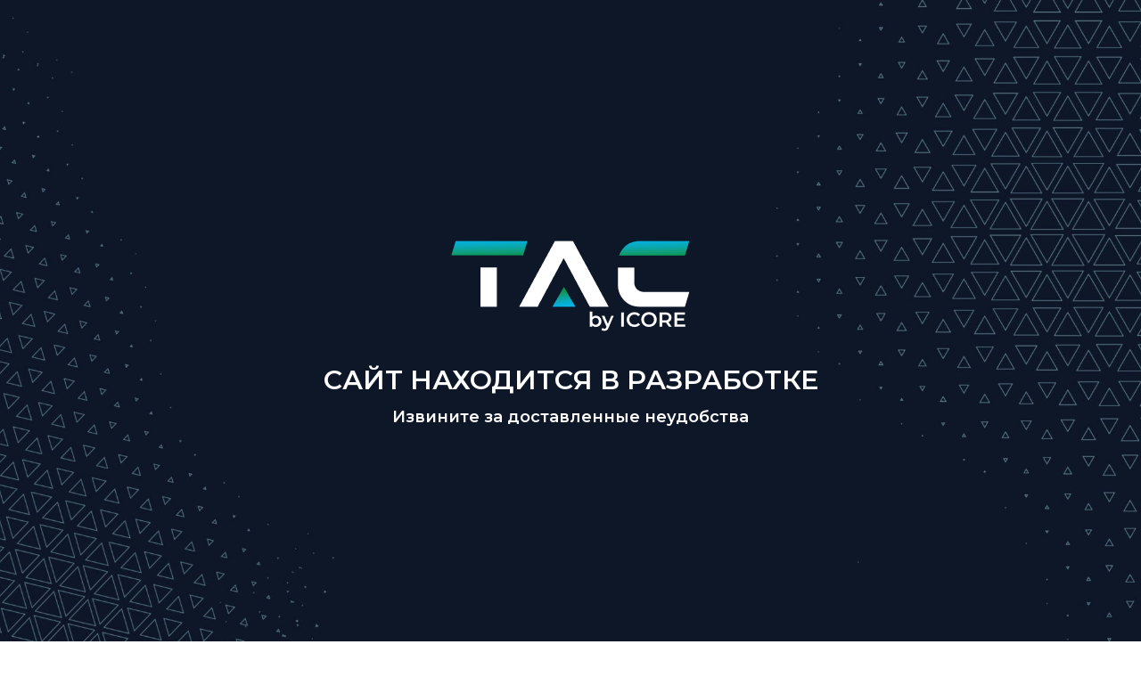

--- FILE ---
content_type: text/css
request_url: https://itac.kz/wp-content/uploads/elementor/css/post-6.css?ver=1719484627
body_size: 476
content:
.elementor-6 .elementor-element.elementor-element-c6fcaee{--display:flex;--min-height:100vh;--flex-direction:column;--container-widget-width:calc( ( 1 - var( --container-widget-flex-grow ) ) * 100% );--container-widget-height:initial;--container-widget-flex-grow:0;--container-widget-align-self:initial;--flex-wrap-mobile:wrap;--justify-content:center;--align-items:center;--background-transition:0.3s;}.elementor-6 .elementor-element.elementor-element-c6fcaee:not(.elementor-motion-effects-element-type-background), .elementor-6 .elementor-element.elementor-element-c6fcaee > .elementor-motion-effects-container > .elementor-motion-effects-layer{background-image:url("https://itac.kz/wp-content/uploads/2024/06/TAC-itac.kz_-scaled.jpg");background-position:center center;background-repeat:no-repeat;background-size:cover;}.elementor-6 .elementor-element.elementor-element-c6fcaee, .elementor-6 .elementor-element.elementor-element-c6fcaee::before{--border-transition:0.3s;}.elementor-6 .elementor-element.elementor-element-ca06fbd{--display:flex;--gap:0px 0px;--background-transition:0.3s;}.elementor-6 .elementor-element.elementor-element-de5bb07 > .elementor-widget-container{padding:150px 0px 0px 0px;}.elementor-6 .elementor-element.elementor-element-8ae5672 > .elementor-widget-container{padding:44.57px 0px 0px 0px;}.elementor-6 .elementor-element.elementor-element-8ae5672{text-align:center;}.elementor-6 .elementor-element.elementor-element-8ae5672 .elementor-heading-title{color:#FFFFFF;font-family:"Montserrat", Montserrat;font-size:30px;font-weight:600;text-transform:uppercase;line-height:19px;}.elementor-6 .elementor-element.elementor-element-62f73bb > .elementor-widget-container{padding:23px 0px 0px 0px;}.elementor-6 .elementor-element.elementor-element-62f73bb{text-align:center;}.elementor-6 .elementor-element.elementor-element-62f73bb .elementor-heading-title{color:#FFFFFF;font-family:"Montserrat", Montserrat;font-size:18px;font-weight:600;line-height:19px;}.elementor-6 .elementor-element.elementor-element-c023909 > .elementor-widget-container{padding:355px 0px 0px 0px;}.elementor-6 .elementor-element.elementor-element-c023909{text-align:center;color:#FFFFFF;font-family:"Montserrat", Montserrat;font-size:15px;font-weight:700;line-height:19px;}:root{--page-title-display:none;}@media(min-width:768px){.elementor-6 .elementor-element.elementor-element-ca06fbd{--content-width:100%;}}@media(min-width:1367px){.elementor-6 .elementor-element.elementor-element-c6fcaee:not(.elementor-motion-effects-element-type-background), .elementor-6 .elementor-element.elementor-element-c6fcaee > .elementor-motion-effects-container > .elementor-motion-effects-layer{background-attachment:fixed;}}@media(max-width:1366px){.elementor-6 .elementor-element.elementor-element-de5bb07 > .elementor-widget-container{margin:100px 0px 0px 0px;}}@media(max-width:767px){.elementor-6 .elementor-element.elementor-element-8ae5672 .elementor-heading-title{line-height:38px;}}